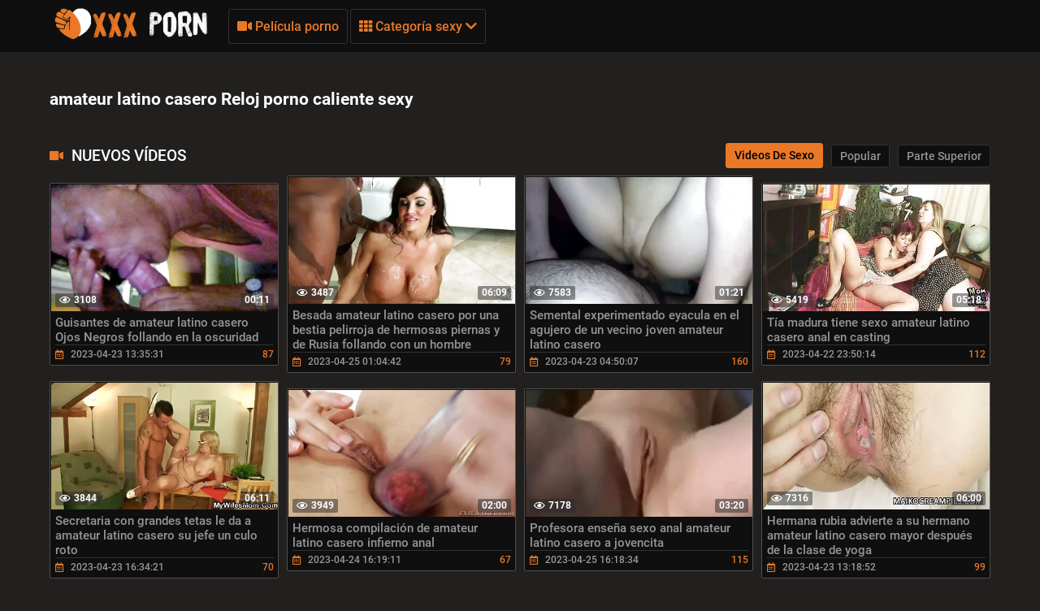

--- FILE ---
content_type: text/html; charset=UTF-8
request_url: https://pornolatino.info/tag/309/
body_size: 11134
content:
<!DOCTYPE html>
<html lang="es"><head>
  <meta charset="UTF-8">
  <meta name="viewport" content="width=device-width, initial-scale=1">
    <link rel="icon" type="image/x-icon" href="/files/favicon.ico">
  <meta http-equiv="X-UA-Compatible" content="ie=edge">

    <title>  amateur latino casero Videos sexy . navegando películas porno calientes gratis en línea: Porno latino  ️️</title>
    <link href="/fonts/css.css" rel="stylesheet" type="text/css">
    <link href="/fonts/css2.css" rel="stylesheet" type="text/css">
  <meta name="description" content="amateur latino casero Videos XXX para adultos en línea. explora las mejores recopilaciones de películas para adultos de  amateur latino casero en increíble completamente gratis y sin anuncios! ">

    
            <style>@media screen and (min-width:330px) and (max-width:440px){.video-block{width:50% !important;}}
      @font-face {
	font-family: "iconfonts";
	src: url("/fonts/iconfonts.eot");
	src: url("/fonts/iconfonts.eot?#iefix") format("eot"),
		url("/fonts/iconfonts.woff2") format("woff2"),
		url("/fonts/iconfonts.woff") format("woff"),
		url("/fonts/iconfonts.ttf") format("truetype"),
		url("/fonts/iconfonts.svg#iconfonts") format("svg");
	font-weight: normal;
	font-style: normal;
	font-display: swap;
}

.f {
	display: inline-block;
	font-family: "iconfonts";
	font-style: normal;
	font-weight: normal;
	vertical-align: bottom;
	-webkit-font-smoothing: antialiased;
	-moz-osx-font-smoothing: grayscale;
}

.f-bug:before {
	content: "\EA01";
}

.f-calendar:before {
	content: "\EA02";
}

.f-chevron-down:before {
	content: "\EA03";
}

.f-clock:before {
	content: "\EA04";
}

.f-close:before {
	content: "\EA05";
}

.f-comments:before {
	content: "\EA06";
}

.f-copyright:before {
	content: "\EA07";
}

.f-down:before {
	content: "\EA08";
}

.f-drop-down-arrow:before {
	content: "\EA09";
}

.f-eye:before {
	content: "\EA0A";
}

.f-folder:before {
	content: "\EA0B";
}

.f-hashtag:before {
	content: "\EA0C";
}

.f-home:before {
	content: "\EA0D";
}

.f-open-menu:before {
	content: "\EA0E";
}

.f-photo-video:before {
	content: "\EA0F";
}

.f-question-circle:before {
	content: "\EA10";
}

.f-search:before {
	content: "\EA11";
}

.f-share:before {
	content: "\EA12";
}

.f-slack-hash:before {
	content: "\EA13";
}

.f-th:before {
	content: "\EA14";
}

.f-thumbs-down:before {
	content: "\EA15";
}

.f-thumbs-up:before {
	content: "\EA16";
}

.f-up-arrow:before {
	content: "\EA17";
}

.f-up:before {
	content: "\EA18";
}

.f-video:before {
	content: "\EA19";
}
@charset "UTF-8";.fs-2{font-size:1.2rem!important}.top-1{top:.2rem!important}a,article,b,body,center,code,div,fieldset,footer,form,h1,h2,header,html,i,iframe,img,ins,label,li,menu,nav,object,p,q,s,section,span,strong,sub,u,ul,var,video{margin:0;padding:0;border:0;font-size:100%;font:inherit;vertical-align:baseline}article,footer,header,menu,nav,section{display:block}input::-webkit-input-placeholder,textarea::-webkit-input-placeholder{color:#65686d}input:-moz-placeholder,input::-moz-placeholder,textarea:-moz-placeholder,textarea::-moz-placeholder{opacity:1;color:#65686d}input:-ms-input-placeholder,textarea:-ms-input-placeholder{color:#65686d}input:focus::-webkit-input-placeholder,textarea:focus::-webkit-input-placeholder{color:transparent}input:focus:-moz-placeholder,input:focus::-moz-placeholder,textarea:focus:-moz-placeholder,textarea:focus::-moz-placeholder{color:transparent}input:focus:-ms-input-placeholder,textarea:focus:-ms-input-placeholder{color:transparent}input.placeholder,textarea.placeholder{color:#65686d!important}body,html{height:100%}body{line-height:1;min-width:320px;overflow-x:hidden;margin:0;display:flex;flex-direction:column}ul{list-style:none}q{quotes:none}q:after,q:before{content:"";content:none}a{text-decoration:none}*{box-sizing:border-box}#sort-videos:focus #sort-videos .drop strong:before,.sorting strong:before{display:block;content:"";position:absolute;top:0;left:0;width:100%;height:100%;opacity:0;background-color:rgba(0,0,0,.5);transition:all .4s;transform:scaleX(.5);background:#e98400;z-index:-1}.drop_sort{width:100%;font:500 14px/19px Roboto,Arial,sans-serif;background:#0f0f0f;text-align:center;display:block;padding:10px 0;color:#949494;border:1px solid #323130;border-radius:3px}.drop_sort.active,.drop_sort:hover{background-color:#fff;border:1px solid #fff;color:#000}.sorting strong{text-align:left}.sort__item{font-size:16px;padding:8px 10px;display:block;background-color:#888;color:#fff;cursor:pointer;transition:color .3s,background-color .3s}.sorting-mobile.active{background:#ea7826}#drop_sort.active{display:block}.sorting strong{color:#fff;font-weight:400;font-size:16px;line-height:20px;margin-top:0}.sorting>span,.sorting strong{display:block;position:relative}.sorting>span{width:100%;padding:0 10px;z-index:1;border-radius:3px 3px 0 0;overflow:hidden;transition:color .3s}.sorting{float:right;font-size:16px;line-height:21px;cursor:pointer;color:#fff;transition:background .2s linear,color .2s linear;position:relative;border-radius:3px;min-width:130px;display:flex;align-items:center;text-transform:capitalize}#sort-videos,.sorting-mobile{width:100%;margin-top:4px}.sorting-mobile{font-size:16px;display:block;border-radius:.25rem;background-color:#444;color:#fff}.sorting-mobile>span{min-width:130px;padding:10px 20px 10px 10px}.sorting-mobile>span:before{border-radius:5px}.sorting-mobile:hover i{color:#fff;transform:rotate(180deg)}.sorting-mobile:hover>span,.sorting-mobile strong:hover{color:#fff}.sorting-mobile .drop{background-color:#888;color:#383838;border-radius:0 0 .25rem .25rem}.sorting-mobile strong{color:#383838}.sorting-mobile i{display:flex;justify-content:center;align-items:center;right:9px;top:12px;will-change:transform,color;font-weight:800;margin-top:0;color:#ea7826;position:absolute}.sorting .drop{display:none;position:absolute;top:97%;left:0;right:0;background:#2f2f2f;border-radius:0 0 3px 3px;z-index:2}body{font:400 14px/18px Roboto,Arial,sans-serif;background-color:#21201f}.thumb-holder{width:25%}.thumb-holder .thumb{display:block}.thumb-holder .thumb .img-holder{position:relative;overflow:hidden;height:0;padding-bottom:56.429%;border-radius:.25rem .25rem 0 0}.thumb-holder .thumb .img-holder .img{display:block;width:100%;height:auto;position:absolute;top:0;left:0}.thumb-holder .thumb .img-holder .img .duration{position:absolute;top:5px;background:rgba(233,132,1,.5);color:#fff;padding:2px 5px;left:5px;transition:right .2s linear;border-radius:3px}.thumb-holder .thumb .img-holder .img .duration.rating{left:inherit;right:5px}.thumb-holder .thumb.title{background:#888;color:#fff;font-size:14px;border-radius:0 0 .25rem .25rem}.main-nav .menu-open{display:none}.container{max-width:1178px;width:100%;padding:0 10px;margin:0 auto;position:relative;flex:1 0 auto}.header{background-color:#0f0f0f;padding:10px 0;box-sizing:border-box;flex:0 0 auto}.header-holder,.header-holder .tools-holder{display:flex;flex-wrap:wrap;justify-content:space-between;align-items:center}.logo-holder{position:relative}.tools-holder .main-nav{margin:0 0 0 20px}.tools-holder .main-nav .item{position:relative;margin-right:3px}.main-nav .nav .link,.main-nav .nav .link-categories,.main-nav .nav .link-videos{font:500 16px/21px Roboto,Arial,sans-serif;color:#ea7826;padding:10px;background-color:transparent;vertical-align:middle;border:1px solid #323130;border-radius:3px;display:inline-block}.main-nav .nav .link-videos{width:100%}.main-nav .nav .link-categories{display:block;width:100%;text-align:center;margin:5px 0 0}.main-nav .nav .link i{font-size:16px;display:inline-block;margin:0}.main-nav .nav .link-categories:hover,.tools-holder .main-nav .item:hover .link,.tools-holder .main-nav .item:hover .link-categories,.tools-holder .main-nav .item:hover .link-videos{padding:10px;background-color:#ea7826;color:#000;border-radius:3px;border:1px solid #ea7826}.main-nav .nav .link-categories:hover{border:1px solid #fff;background-color:#fff}.tools-holder .main-nav .item:hover i{transform:rotate(180deg)}.top-menu{display:flex;flex-wrap:wrap;justify-content:space-between;align-items:center}.top-menu.item{width:100%}.top-menu .tools-dropable{position:absolute;padding-top:10px;left:0;z-index:100;display:none;width:820px}.main-nav .nav .item:hover .tools-dropable{display:block}.top-menu .bg-dropable{background:rgba(0,0,0,.9);border:1px solid #262625;padding:20px 15px 20px 30px;position:relative}.top-menu .bg-dropable .text-dropable{display:flex;flex-wrap:wrap;justify-content:space-between;align-items:center;border-top:1px solid #1f1e1d;padding:10px 0 0}.bg-dropable .text-dropable .column{width:100%;display:flex;flex-wrap:wrap;justify-content:center;align-items:center}.item_drop{width:25%}.item_drop .link_drop{padding:5px 0 5px 10px;width:calc(100% - 15px);font:400 16px/21px Roboto,Arial,sans-serif;color:#949494;display:inline-block;border-radius:3px}.item_drop .link_drop:hover{background-color:#ea7826;color:#000}.search-favorites{font-size:0;line-height:0}.header-holder .search-block{text-align:left;display:inline-block;vertical-align:middle}.search-bar .input-text{width:500px;height:32px;font:500 12px/17px Roboto,Arial,sans-serif;border:1px solid #1f1e1d;border-right-width:0;background:#1f1e1d;padding:5px 10px;border-radius:3px 0 0 3px;color:#fff;float:left}.search-bar .search-btn{width:32px;height:32px;border-radius:0 3px 3px 0;border:none;background-color:#1f1e1d;cursor:pointer}.search-bar .search-btn i{font-size:18px;color:#ea7826;display:inline-block;transition:transform .3s}.search-bar .search-btn:hover i{transform:rotate(90deg)}.title-text .title-holder{font:700 21px/25px Roboto,Arial,sans-serif;color:#fff;margin:14px 0}.title-text .title-holder{margin:6px 0}.title-text .text-holder .text{font:400 15px/20px Roboto,Arial,sans-serif;color:#959595;padding:0 0 5px}.title-text .text-holder .link{font:400 15px/20px Roboto,Arial,sans-serif;color:#959595}.title-text .text-holder .link:hover{color:#fff;border-bottom:1px solid #fff}.title-block-sorting{padding:7px 0 9px;display:flex;align-items:center;justify-content:space-between}.title-block-sorting .title-block{font:500 19px/25px Roboto,Arial,sans-serif;color:#fff;display:flex;align-items:center;text-transform:uppercase}.title-block-sorting .title-block i{color:#ea7826;margin:0 10px 0 0;font-size:15px}.title-block-sorting .sorting{display:flex;align-items:center;justify-content:space-between}.title-block-sorting .sorting .item{margin:0 0 0 10px}.sorting .item .link{padding:5px 10px;font:500 14px/19px Roboto,Arial,sans-serif;color:#949494;background:#0f0f0f;border:1px solid #323130;border-radius:3px}.sorting .item .link.active,.sorting .item .link:hover{background-color:#ea7826;border:1px solid #ea7826;color:#000}.content-holder{font-size:0;line-height:0;margin:-5px}.video-block{width:25px;padding:5px;display:inline-block;width:25%;vertical-align:middle}.video-block .link{background:#0f0f0f;padding:1px 0 0 1px;border:1px solid #514e4c;border-radius:2px;display:block;overflow:hidden}.video-block .link .img-holder{position:relative;padding-bottom:56%}.video-block .link .img-holder img{position:absolute;top:0;left:0;right:0;border:0;display:block;width:100%;height: 100%}.video-block .img-holder .label{padding:3px 5px;background:#ea7826;font:700 10px/10px Roboto,Arial,sans-serif;font-style:italic;color:#fff;position:absolute;text-transform:uppercase;top:5px;right:5px;border-radius:2px}.video-block .img-holder .duration{right:5px}.video-block .img-holder .duration,.video-block .img-holder .views{padding:0 5px;background-color:rgba(43,43,43,.5);border-radius:2px;font:700 12px/17px Roboto,Arial,sans-serif;color:#fff;position:absolute;bottom:5px}.video-block .img-holder .views{left:5px}.video-block .img-holder .views i{vertical-align:middle;font-size:12px;line-height:17px;margin:0 4px 0 0}.video-block .title-holder{padding:5px}.video-block .title-holder .title{overflow:hidden;font:500 15px/18px Roboto,Arial,sans-serif;color:#959595;border-bottom:1px solid #323130}.video-block .link:hover .title{color:#fff}.video-block .title-holder .statistic{display:flex;flex-wrap:wrap;justify-content:space-between;align-items:center;color:#9b9b9b;font:500 12px/16px Roboto,Arial,sans-serif;padding:3px 0 0}.video-block .title-holder .statistic .data i{color:#ea7826;margin:0 5px 0 0}.video-block .title-holder .statistic .percent{color:#ea7826}.statistic .percent i{margin:0 0 0 5px}.pagination-bottom{padding:16px 0 6px;text-align:center}.pagination-list{font-size:0;line-height:0}.pagination-list .item{display:inline-block;vertical-align:middle;margin:0 5px}.pagination-list .active .link,.pagination-list .link:hover{background:#ea7826;color:#000}.pagination-list .link{background:#000;height:40px;padding:0 15px;color:#949494;border-radius:3px;border:1px solid #323130;display:inline-block;text-align:center;font:500 18px/40px Roboto,Arial,sans-serif}.pagination-list .btn-prev .link{padding:0 15px 0 10px}.pagination-list .btn-next .link{padding:0 10px 0 15px}.pagination-list .btn-prev i{transform:rotate(90deg);font-size:10px;vertical-align:middle;display:inline-block;margin:0 5px 3px 0}.pagination-list .btn-next i{transform:rotate(270deg);font-size:10px;vertical-align:middle;display:inline-block;margin:0 0 3px 5px}.title-text.bottom .title-holder{color:#fff;margin:10px 0;font:700 18px/23px Roboto,Arial,sans-serif}.title-text.bottom .text-holder .text{height:auto}.logo-bottom{padding:35px 0;display:block;text-align:center;border-top:1px solid #323130}.logo-bottom .logo{position:relative;display:inline-block}.footer{background:#0f0f0f;padding:25px 15px;flex:0 0 auto}.footer-holder{text-align:center;font:400 12px/17px Roboto,Arial,sans-serif;color:#595a5c}.footer-holder .footer-text .link{font:400 12px/17px Roboto,Arial,sans-serif;color:#ea7826}.footer-holder .footer-text .link:hover{border-bottom:1px solid #ea7826}.footer-holder .bottom-menu{font-size:0;line-height:0}.footer-holder .bottom-menu .item{display:inline-block;vertical-align:middle;font:400 12px/17px Roboto,Arial,sans-serif;color:#969696;margin:5px 0 0 5px;border-right:1px solid #969696}.footer-holder .bottom-menu .item:last-of-type{border-right:none}.footer-holder .bottom-menu .item:first-of-type{margin:5px 5px 0 0;border-right:none}.footer-holder .bottom-menu .item .link{padding:0 5px 0 0;font:400 12px/17px Roboto,Arial,sans-serif;color:#969696}.footer-holder .bottom-menu .item .link:hover{color:#ea7826}.scrollup{padding:0 8px;position:fixed;bottom:50px;right:10px;display:none;font-size:15px;background:#1f1e1d;border-radius:3px;border:1px solid #514e4c}.scrollup.active{display:block}.scrollup i{line-height:32px}.scrollup i,.title-text .title-holder.video i{font-size:15px;color:#ea7826}.title-text.video{border:none;padding:0}.tags{position:relative;min-height:38px;padding:15px 15px 10px}.load-more-wrapper{margin:10px 0;display:flex;justify-content:center;align-items:center}.load-more-btn{font:500 16px/21px Roboto,Arial,sans-serif;padding:15px;background-color:#ea7826;color:#000;border-radius:3px;border:1px solid #ea7826}.tags .row{font-size:0;line-height:0}.row .tag{font:400 13px/18px Roboto,Arial,sans-serif;color:#fff;margin:0 5px 0 0;display:inline-block;vertical-align:middle}.tags .row .link{font:400 14px/18px Roboto,Arial,sans-serif;color:#949494;padding:5px;display:inline-block;vertical-align:middle;background:#000;border:1px solid #323130;border-radius:3px;margin:2px 10px 2px 0}.tags-cloud{margin-bottom:20px}.tags-cloud .row .link{font:400 14px/18px Roboto,Arial,sans-serif;color:#949494;padding:5px;display:inline-block;vertical-align:middle;background:#000;border:1px solid #323130;border-radius:3px;margin:2px 0;width:25%}.icon{margin-bottom:6px;margin-right:3px;color:#ea7826}.tags-cloud .row .link:hover{color:#000;background:#ea7826;border:1px solid #ea7826}.tags-cloud .row .link:last-of-type{margin:0}.tags .row .link:hover{color:#000;background:#ea7826;border:1px solid #ea7826}.tags .row .link:last-of-type{margin:0}.tags .icon{text-align:right}.tags .icon i{margin:0 0 0 5px;font-size:17px;background:#fff;overflow:hidden;cursor:pointer}.comments .title{font:500 20px/25px Roboto,Arial,sans-serif;color:#fff;padding:13px;border-bottom:1px solid #323130}.comments .title p{display:inline-block;vertical-align:middle}.comments .title i{color:#ea7826;font-size:14px;margin:0 5px 0 0;display:inline-block}.form input{margin:0 0 12px;display:block;padding:7px;border:0;font:700 12px/17px Roboto,Arial,sans-serif;color:#fff;width:296px;height:32px;border-radius:3px;background-color:#1f1e1d}.form .bottom .link{height:auto;cursor:pointer}.form textarea{background-color:#1f1e1d}.form textarea,.textarea{width:100%;border:none;resize:none;padding:7px;font:700 12px/17px Roboto,Arial,sans-serif;color:#fff;margin:0 0 13px;height:110px;border-radius:3px;overflow:hidden}.textarea,.textfield{background-color:#000}.textfield{width:100%;border:none;resize:none;padding:7px;font:700 12px/17px Roboto,Arial,sans-serif;color:#fff;margin:0 0 13px;height:40px;border-radius:3px;overflow:hidden}.form .row label{font:700 16px/23px Roboto,Arial,sans-serif;color:#fff;padding:10px 0;display:block}.form .row input,.form .row textarea{background:#000}.form .row textarea{margin:0}.form .row input{width:320px}.form .link{border-radius:2px;border:1px solid #323130;background-color:#000;font:500 16px/20px Roboto,Arial,sans-serif;color:#ea7826;padding:10px;display:inline-block}.form .link:hover{color:#000;background-color:#ea7826;border:1px solid #ea7826}.successmess{font:500 16px/20px Roboto,Arial,sans-serif;color:#fff;padding:10px 0 0}.successmess{margin-top:10px}.suparow{display:flex;flex-wrap:wrap;justify-content:flex-start;align-items:center}.title-holder .videos .text{display:inline-block;vertical-align:middle;font:500 14px/29px Roboto,Arial,sans-serif}.title-holder .videos i{font-size:16px;color:#ea7826;display:inline-block;vertical-align:middle;margin:0 0 0 5px}.no-thumb{font:500 18px/18px Roboto,Arial,sans-serif;color:#ea7826;right:0;left:0;top:50%;margin-top:-50px;display:block;text-align:center;position:absolute}.success{font:400 15px/20px Roboto,Arial,sans-serif;color:#ea7826}@media screen and (max-width:1050px){.tools-holder .main-nav .item{position:static}.top-menu .tools-dropable{width:100%}.top-menu .bg-dropable:before{left:260px}}@media screen and (max-width:992px){.search-bar .input-text{width:340px}.tools-holder .main-nav .item:hover .link{color:#ea7826;background-color:transparent;border:1px solid #323130}.tools-holder .main-nav .item:hover i{transform:none}.main-nav .nav .item:hover .tools-dropable{display:none}.header.open-categories .tools-holder .main-nav .item .link{padding:10px;background-color:#ea7826;color:#000;border-radius:3px;border:1px solid #ea7826}.header.open-categories .tools-holder .main-nav .item .tools-dropable{display:block}.header.open-categories .tools-holder .main-nav .item i{transform:rotate(180deg)}}@media screen and (max-width:910px){.title-block-sorting{display:block}.title-block-sorting .title-block{margin:0 0 10px}}@media screen and (max-width:826px){.header{margin:0}.main-nav .nav .link{margin-top:3px}.tags-cloud .row .link{font:400 14px/18px Roboto,Arial,sans-serif;color:#949494;padding:5px;display:inline-block;vertical-align:middle;background:#000;border:1px solid #323130;border-radius:3px;margin:2px 0;width:32.5%}.main-nav .menu-open{cursor:pointer;display:inline-block;text-align:right}.main-nav .menu-open .button-open-menu+span{display:inline-block;vertical-align:middle;padding:0 0 0 5px}.main-nav .button-open-menu{display:inline-block;vertical-align:middle;position:relative;width:32px;height:18px}.main-nav .button-open-menu span,.main-nav .button-open-menu span:after,.main-nav .button-open-menu span:before{height:2px;background-color:#ea7826;position:absolute;left:5px;right:5px;top:50%;margin-top:-1px;transition:all .2s;-webkit-backface-visibility:hidden;backface-visibility:hidden}.main-nav .button-open-menu span:after,.main-nav .button-open-menu span:before{content:"";left:0;right:0;top:-6px}.main-nav .button-open-menu span:after{top:8px}.header.open-menu .button-open-menu span{background-color:transparent}.header.open-menu .button-open-menu span:before{transform:rotate(45deg) translate(5px,5px);background-color:#fff}.header.open-menu .button-open-menu span:after{transform:rotate(-45deg) translate(5px,-5px);background-color:#fff}.main-nav .drop{display:none}.header.open-menu .drop{display:block;left:0;position:absolute;text-align:center;top:44px;width:100%;z-index:5;background:#0f0f0f;padding:0 0 10px}.top-menu .tools-dropable{position:static;padding:0;width:100%}.tools-holder .main-nav .item{margin:0 10px;width:100%}.main-nav .item .link,.main-nav .item:hover .link{width:100%}.search-favorites{position:static;z-index:33}.search-nav .search-open{cursor:pointer;text-align:right;margin:0}.search-nav .search-open,.search-nav .search-open .button-open-search+span{display:inline-block;vertical-align:middle}.search-nav .button-open-search{top:-2px;text-align:center;width:32px;border-radius:3px;border:1px solid #323130;color:#ea7826}.search-nav .button-open-search span{line-height:32px;font-size:15px}.header.open-search .button-open-search{color:#323130;background-color:#ea7826;border:1px solid #ea7826}.search-nav .button-open-search span{display:block}.search-nav.open .button-open-search span{background-color:transparent}.search-nav .drop-1{display:none}.header.open-search .drop-1{display:block;left:0;position:absolute;top:44px;width:100%;z-index:2;background:#0f0f0f;padding:0 10px 10px}.logo-holder{position:absolute;display:inline-block;right:0;left:0;top:0;text-align:center}.logo-holder .logo{position:relative}.tools-holder .main-nav{margin:0}.header.open-search .search-bar .search-btn{position:absolute;right:10px}.search-bar .input-text{width:100%}.video-block{width:33.33%}.title-text.top .text-holder{display:none}.video-block .link:hover .title{color:#959595}.comments .title{padding:4px}.tags .icon{bottom:21px}.top-menu .bg-dropable{padding:20px 15px}.top-menu .bg-dropable:before{display:none}.item_drop .link_drop{padding:5px 0;white-space:nowrap;overflow:hidden;text-overflow:ellipsis}}@media screen and (max-width:640px){.top-menu .tools-dropable{padding:0}.tags-cloud .row .link{font:400 14px/18px Roboto,Arial,sans-serif;color:#949494;padding:5px;display:inline-block;vertical-align:middle;background:#000;border:1px solid #323130;border-radius:3px;margin:2px 0;width:49%}.item_drop{width:100%}.top-menu .bg-dropable .text-dropable{border:none;padding:0;display:block}.bg-dropable .text-dropable .column{width:100%;text-align:center}.top-menu .bg-dropable{padding:20px 5px}.video-block{width:50%}.pagination-list .active,.pagination-list .btn-next,.pagination-list .btn-prev{display:inline-block}.tags .row .link{margin:0 10px 5px 0;padding:3px}.tags .row .link:hover{padding:3px}.tags .icon{position:static}}@media screen and (max-width:550px){.tags-cloud .row .link{font:400 14px/18px Roboto,Arial,sans-serif;color:#949494;padding:5px;display:inline-block;vertical-align:middle;background:#000;border:1px solid #323130;border-radius:3px;margin:2px 0;width:100%}.sorting .item .link{padding:5px}.footer{padding:10px}.footer-holder .bottom-menu .item{display:block;text-align:center;border-right:none}}@media screen and (max-width:480px){.pagination-list .link{font:500 14px/35px Roboto,Arial,sans-serif;height:35px}}@media screen and (max-width:440px){.video-block{width:100%}.title-block-sorting .sorting .item{margin:0 0 10px}.title-block-sorting .sorting{flex-wrap:wrap;justify-content:space-around}.sorting .item{width:99%;margin:1px;display:flex}.sorting .item .link{width:100%}}@media screen and (max-width:380px){.pagination-list .item{margin:0 2px}.pagination-list .btn-prev .link{padding:0 10px 0 5px}.pagination-list .link{padding:0 10px}}h2.title{color:#fff;margin:10px 0;font:700 18px/23px Roboto,Arial,sans-serif}.thumb-holder{width:20%;display:inline-block;vertical-align:top;padding:5px 0 0 5px;font-size:14px}.fs-2{font-size:15px!important;color:#959595}.thumb .img-holder{position:relative;overflow:hidden;height:0;padding-bottom:56.429%;border-radius:.25rem .25rem 0 0}.thumb i{margin-right:5px}.thumb .img-holder .duration{position:absolute;top:5px;background:rgba(233,132,1,.5);color:#fff;padding:2px 5px;left:5px;transition:right .2s linear;border-radius:3px}.thumb .img-holder .duration.rating{left:inherit;right:5px}.thumb-holder:hover .thumb.title{background:#ea7826}.logo img{height:40px}.d-none{display:none}@keyframes preloadAnimation{0%{transform:translateX(0)}90%{transform:translateX(100%)}to{transform:translateY(-2px)}}.active-video .preloadLine{-webkit-animation:preloadAnimation .5s linear;animation:preloadAnimation .5s linear;-webkit-animation-iteration-count:1;animation-iteration-count:1;opacity:1;width:100%}.preview-wrap:hover .preloadLine{-webkit-animation:preloadAnimation .8s linear;animation:preloadAnimation .8s linear;-webkit-animation-iteration-count:1;animation-iteration-count:1;opacity:1;width:100%}.preview-wrap .img{overflow:hidden}.preview-wrap video{width:100%}.preloadLine{opacity:0;width:0;background:#ea7826;left:-101%;position:absolute;bottom:0;height:2px;width:100%;z-index:2}.davdav-text{font:400 15px/20px Roboto,Arial,sans-serif;color:#959595;padding:0 0 5px}.fs-2 {font-size: 15px !important;color: #959595;}h2{color: #fff;margin: 10px 0;font: 700 18px/23px "Roboto", Arial, sans-serif;}
    
      .logo-dummy {
        display: flex;
        justify-content: center;
      }

      .logo-dummy .logo {
        color: #eee;
        font-size: 30px;
        line-height: 1;
        text-transform: uppercase;
        display: flex;
        align-items: center;
      }

      .logo-dummy .logo span {
        background-color: #37bf91;
        color: #fff;
        margin-left: 5px;
        padding: 5px 8px;
        border-radius: 5px;
      }


      .davdav-class .davdav-stop-blur,
      .davdav-class .davdav-stop-black {
        top: 0;
        right: 0;
        left: 0;
        z-index: 110;
        height: 100%;
        position: absolute;
        display: block;
      }

      .davdav-class .davdav-stop-blur {
        backdrop-filter: blur(8px);
        -webkit-backdrop-filter: blur(8px);
      }

      .davdav-class .davdav-stop-black {
        background-color: #21201f;
      }

      .davdav-class {
        position: fixed;
        width: 100%;
      }

      .davdav-class .davdav-stop {
        position: relative;
        background: #000;
        padding: 20px 30px;
        border: 1px solid #f66900;
        text-align: center;
        display: block;
        max-width: 600px;
        align-items: center;
      }

      .davdav-class .davdav-close {
        display: block;
      }

      .davdav-close {
        position: absolute;
        display: none;
        top: 1px;
        right: 6px;
        font-size: 26px;
        font-weight: 700;
        color: #f66900;
        padding: 5px;
        cursor: pointer;
      }

      .davdav-class .davdav-stop {
        position: absolute;
        z-index: 120;
        top: 50%;
        left: 50%;
        transform: translate(-50%, -50%);
      }

      .davdav-stop .davdav-h1,
      .davdav-stop .davdav-h2 {
        font-size: 18px;
        font-weight: 600;
        margin: 8px 0;
        color: #fff;
        font-family: 'Courier New';
      }

      .davdav-stop .davdav-h2 {
        color: red;
      }
    </style>
   <base target="_blank">

</head>

<body class=" no-touch">

  <div class="header" id="header">
    <div class="container">
      <div class="header-holder">
        <div class="tools-holder">
          <div class="logo-holder">
            <a href="/" class="logo" title="Porno latino ">
              <img src="/files/logo.png" width="200" height="40" alt="Porno latino ">
            </a>
          </div>
          <div class="main-nav">
            <div class="menu-open" id="btn-toggle">
              <div id="menu-btn" class="button-open-menu js-open-menu">
                <span><i class="f f-open-menu"></i></span>
              </div>
            </div>
            <div class="nav drop">
              <ul class="top-menu">
                <li class="item">
                  <a href="/newporn.html" id="menu" class="link-videos">
                    <span class="f f-video" id="video_icon"></span>
                    Película porno 
                  </a>
                </li>
                <li class="item">
                  <div id="menu-categories" class="link js-open-categories">
  <span class="f f-th"></span>
  Categoría sexy 
  <i style="" class="f f-chevron-down"></i>
</div>
<div class="tools-dropable">
  <div class="bg-dropable">
    <div class="text-dropable">
      <ul class="column">
                 <li class="item_drop">
            <a href="/category/anal+with+young/" class="link_drop">Anal con joven</a>
			    </li><li class="item_drop">
            <a href="/category/anal+with+beautiful/" class="link_drop">Anal con hermosa</a>
			    </li><li class="item_drop">
            <a href="/category/russian+anal/" class="link_drop">Anal ruso</a>
			    </li><li class="item_drop">
            <a href="/category/hard+anal/" class="link_drop">Anal duro</a>
			    </li><li class="item_drop">
            <a href="/category/group+anal/" class="link_drop">Grupo anal</a>
			    </li><li class="item_drop">
            <a href="/category/beautiful+ass/" class="link_drop">Hermoso culo</a>
			    </li><li class="item_drop">
            <a href="/category/double+penetration/" class="link_drop">Doble penetración</a>
			    </li><li class="item_drop">
            <a href="/category/anal+casting/" class="link_drop">Casting anal</a>
			    </li><li class="item_drop">
            <a href="/category/anal+cancer/" class="link_drop">Cáncer anal</a>
			    </li><li class="item_drop">
            <a href="/category/anal+in+stockings/" class="link_drop">Anal en medias</a>
			    </li><li class="item_drop">
            <a href="/category/stretched+ass/" class="link_drop">Culo estirado</a>
			    </li><li class="item_drop">
            <a href="/category/one+for+all/" class="link_drop">Uno para todos</a>
			    </li><li class="item_drop">
            <a href="/category/blonde/" class="link_drop">Rubia</a>
			    </li><li class="item_drop">
            <a href="/category/anal+with+blacks/" class="link_drop">Anal con negros</a>
			    </li><li class="item_drop">
            <a href="/category/big+anal/" class="link_drop">Gran anal</a>
			    </li><li class="item_drop">
            <a href="/category/anal+pain/" class="link_drop">Dolor anal</a>
			    </li><li class="item_drop">
            <a href="/category/homemade+anal/" class="link_drop">Casero anal</a>
			    </li><li class="item_drop">
            <a href="/category/double+anal/" class="link_drop">Doble anal</a>
			    </li><li class="item_drop">
            <a href="/category/anal+holes/" class="link_drop">Agujeros anales</a>
			    </li><li class="item_drop">
            <a href="/category/anal+with+mature/" class="link_drop">Anal con madura</a>
			    </li><li class="item_drop">
            <a href="/category/cum+in+the+ass/" class="link_drop">Corrida en el culo</a>
			    </li><li class="item_drop">
            <a href="/category/first+anal/" class="link_drop">Primer anal</a>
			    </li><li class="item_drop">
            <a href="/category/anal+with+cancer/" class="link_drop">Anal con cáncer</a>
			    </li><li class="item_drop">
            <a href="/category/skinny/" class="link_drop">Flaco</a>
			    </li><li class="item_drop">
            <a href="/category/hd+porn/" class="link_drop">Porno hd</a>
			    </li><li class="item_drop">
            <a href="/category/shaved+pussy/" class="link_drop">Coño afeitado</a>
			    </li><li class="item_drop">
            <a href="/category/blondes/" class="link_drop">Rubias</a>
			    </li><li class="item_drop">
            <a href="/category/pissing/" class="link_drop">Meando</a>
			    </li><li class="item_drop">
            <a href="/category/big+black+cock/" class="link_drop">Gran polla negra</a>
			    </li><li class="item_drop">
            <a href="/category/anal+with+sister/" class="link_drop">Anal con la hermana</a>
			    </li><li class="item_drop">
            <a href="/category/porn+with+brunettes/" class="link_drop">Porno con morenas</a>
			    </li><li class="item_drop">
            <a href="/category/porn+18+years/" class="link_drop">Porno de 18 años</a>
			    </li><li class="item_drop">
            <a href="/category/cum+in+mouth/" class="link_drop">Semen en la boca</a>
			    </li><li class="item_drop">
            <a href="/category/porn+18+years+old/" class="link_drop">Porno 18 años</a>
			    </li><li class="item_drop">
            <a href="/category/deep+blowjob/" class="link_drop">Mamada profunda</a>
			    </li><li class="item_drop">
            <a href="/category/small+tits/" class="link_drop">Tetas pequeñas</a>
			    </li><li class="item_drop">
            <a href="/category/porn+with+toys/" class="link_drop">Porno con juguetes</a>
			    </li><li class="item_drop">
            <a href="/category/asian/" class="link_drop">Asiático</a>
			    </li><li class="item_drop">
            <a href="/category/big+dick/" class="link_drop">Gran polla</a>
			    </li><li class="item_drop">
            <a href="/category/elastic+tits/" class="link_drop">Tetas elásticas</a>
			    </li>
                
               
              </ul>
              <a href="/categories.html" class="link-categories">Todo el departamento </a>
          </div>
  </div>
</div>
                </li>
              </ul>
            </div>
          </div>
        </div>

      </div>
    </div>
  </div>
  <center class="container" style="margin-top: 20px; margin-bottom: 20px">
          
      </center>
<div class="container">
	<div class="title-text top">
      <div class="title-holder">
              <h1>        amateur latino casero Reloj porno caliente sexy     </h1>          </div>
                  <div class="text-holder">
          <p class="text">
            </p><div class="text-holder"><p class="text"></p></div><br>
          <p></p>
        </div>
            </div>

  <div id="list_videos_most_recent_videos">
                  <div class="title-block-sorting">
          <div class="title-block">
            <i class="f f-video"></i>
            <div>
                              Nuevos vídeos 
                          </div>
          </div>
          <div class="sorting-holder">
            <ul class="sorting">
                                                              <li class="item">
                    <div class="link active">Videos de sexo </div>
                  </li>
                                                                                    <li class="item">
                      <a href="/popular.html" class="link">
                        Popular 
                      </a>
                    </li>
                                                                                                      <li class="item">
                      <a href="/top.html" class="link">
                        Parte Superior 
                      </a>
                    </li>
                                                            </ul>
          </div>
        </div>
              
    <div class="content-holder" id="list_videos_most_recent_videos_items">
<div class="item video-block ">
            <div>
            
              <a href="https://pornolatino.info/link.php" class="link preview-wrap">
              <div class="img-holder">
                <div class="main-img-holder">
                  <div class="preloadLine"></div>
                  <img  class="thumb lazyloading" src="https://pornolatino.info/media/thumbs/1/v04771.webp?1682256931" data-src=https://pornolatino.info/media/thumbs/1/v04771.webp?1682256931" alt="Guisantes de amateur latino casero Ojos Negros follando en la oscuridad" data-cnt="10">
                </div>
                                <span class="duration">00:11</span>
                  <div>
                    <span class="views"><i class="f f-eye"></i>3108</span>
                  </div>
                </div>
                <div class="title-holder">
                  <div class="title">
                                  Guisantes de amateur latino casero Ojos Negros follando en la oscuridad
                                      </div>
                  <div class="statistic">
                    <div class="data">
                      <i class="f f-calendar"></i><span>
                                                2023-04-23 13:35:31
                      </span>
                    </div>
                    <div class="percent">
                                                                  <span>87</span>
                    </div>
                  </div>
                </div>
              </a>
            </div>
          </div>
					<div class="item video-block ">
            <div>
            
              <a href="https://pornolatino.info/link.php" class="link preview-wrap">
              <div class="img-holder">
                <div class="main-img-holder">
                  <div class="preloadLine"></div>
                  <img  class="thumb lazyloading" src="https://pornolatino.info/media/thumbs/4/v04334.webp?1682384682" data-src=https://pornolatino.info/media/thumbs/4/v04334.webp?1682384682" alt="Besada amateur latino casero por una bestia pelirroja de hermosas piernas y de Rusia follando con un hombre" data-cnt="10">
                </div>
                                <span class="duration">06:09</span>
                  <div>
                    <span class="views"><i class="f f-eye"></i>3487</span>
                  </div>
                </div>
                <div class="title-holder">
                  <div class="title">
                                  Besada amateur latino casero por una bestia pelirroja de hermosas piernas y de Rusia follando con un hombre
                                      </div>
                  <div class="statistic">
                    <div class="data">
                      <i class="f f-calendar"></i><span>
                                                2023-04-25 01:04:42
                      </span>
                    </div>
                    <div class="percent">
                                                                  <span>79</span>
                    </div>
                  </div>
                </div>
              </a>
            </div>
          </div>
					<div class="item video-block ">
            <div>
            
              <a href="/video/3098/semental-experimentado-eyacula-en-el-agujero-de-un-vecino-joven-amateur-latino-casero/" class="link preview-wrap">
              <div class="img-holder">
                <div class="main-img-holder">
                  <div class="preloadLine"></div>
                  <img  class="thumb lazyloading" src="https://pornolatino.info/media/thumbs/8/v03098.webp?1682225407" data-src=https://pornolatino.info/media/thumbs/8/v03098.webp?1682225407" alt="Semental experimentado eyacula en el agujero de un vecino joven amateur latino casero" data-cnt="10">
                </div>
                                <span class="duration">01:21</span>
                  <div>
                    <span class="views"><i class="f f-eye"></i>7583</span>
                  </div>
                </div>
                <div class="title-holder">
                  <div class="title">
                                  Semental experimentado eyacula en el agujero de un vecino joven amateur latino casero
                                      </div>
                  <div class="statistic">
                    <div class="data">
                      <i class="f f-calendar"></i><span>
                                                2023-04-23 04:50:07
                      </span>
                    </div>
                    <div class="percent">
                                                                  <span>160</span>
                    </div>
                  </div>
                </div>
              </a>
            </div>
          </div>
					<div class="item video-block ">
            <div>
            
              <a href="https://pornolatino.info/link.php" class="link preview-wrap">
              <div class="img-holder">
                <div class="main-img-holder">
                  <div class="preloadLine"></div>
                  <img  class="thumb lazyloading" src="https://pornolatino.info/media/thumbs/3/v00813.webp?1682207414" data-src=https://pornolatino.info/media/thumbs/3/v00813.webp?1682207414" alt="Tía madura tiene sexo amateur latino casero anal en casting" data-cnt="10">
                </div>
                                <span class="duration">05:18</span>
                  <div>
                    <span class="views"><i class="f f-eye"></i>5419</span>
                  </div>
                </div>
                <div class="title-holder">
                  <div class="title">
                                  Tía madura tiene sexo amateur latino casero anal en casting
                                      </div>
                  <div class="statistic">
                    <div class="data">
                      <i class="f f-calendar"></i><span>
                                                2023-04-22 23:50:14
                      </span>
                    </div>
                    <div class="percent">
                                                                  <span>112</span>
                    </div>
                  </div>
                </div>
              </a>
            </div>
          </div>
					<div class="item video-block ">
            <div>
            
              <a href="https://pornolatino.info/link.php" class="link preview-wrap">
              <div class="img-holder">
                <div class="main-img-holder">
                  <div class="preloadLine"></div>
                  <img  class="thumb lazyloading" src="https://pornolatino.info/media/thumbs/9/v01029.webp?1682267661" data-src=https://pornolatino.info/media/thumbs/9/v01029.webp?1682267661" alt="Secretaria con grandes tetas le da a amateur latino casero su jefe un culo roto" data-cnt="10">
                </div>
                                <span class="duration">06:11</span>
                  <div>
                    <span class="views"><i class="f f-eye"></i>3844</span>
                  </div>
                </div>
                <div class="title-holder">
                  <div class="title">
                                  Secretaria con grandes tetas le da a amateur latino casero su jefe un culo roto
                                      </div>
                  <div class="statistic">
                    <div class="data">
                      <i class="f f-calendar"></i><span>
                                                2023-04-23 16:34:21
                      </span>
                    </div>
                    <div class="percent">
                                                                  <span>70</span>
                    </div>
                  </div>
                </div>
              </a>
            </div>
          </div>
					<div class="item video-block ">
            <div>
            
              <a href="/video/1741/hermosa-compilaci%C3%B3n-de-amateur-latino-casero-infierno-anal/" class="link preview-wrap">
              <div class="img-holder">
                <div class="main-img-holder">
                  <div class="preloadLine"></div>
                  <img  class="thumb lazyloading" src="https://pornolatino.info/media/thumbs/1/v01741.webp?1682353151" data-src=https://pornolatino.info/media/thumbs/1/v01741.webp?1682353151" alt="Hermosa compilación de amateur latino casero infierno anal" data-cnt="10">
                </div>
                                <span class="duration">02:00</span>
                  <div>
                    <span class="views"><i class="f f-eye"></i>3949</span>
                  </div>
                </div>
                <div class="title-holder">
                  <div class="title">
                                  Hermosa compilación de amateur latino casero infierno anal
                                      </div>
                  <div class="statistic">
                    <div class="data">
                      <i class="f f-calendar"></i><span>
                                                2023-04-24 16:19:11
                      </span>
                    </div>
                    <div class="percent">
                                                                  <span>67</span>
                    </div>
                  </div>
                </div>
              </a>
            </div>
          </div>
					<div class="item video-block ">
            <div>
            
              <a href="https://pornolatino.info/link.php" class="link preview-wrap">
              <div class="img-holder">
                <div class="main-img-holder">
                  <div class="preloadLine"></div>
                  <img  class="thumb lazyloading" src="https://pornolatino.info/media/thumbs/4/v05004.webp?1682439514" data-src=https://pornolatino.info/media/thumbs/4/v05004.webp?1682439514" alt="Profesora enseña sexo anal amateur latino casero a jovencita" data-cnt="10">
                </div>
                                <span class="duration">03:20</span>
                  <div>
                    <span class="views"><i class="f f-eye"></i>7178</span>
                  </div>
                </div>
                <div class="title-holder">
                  <div class="title">
                                  Profesora enseña sexo anal amateur latino casero a jovencita
                                      </div>
                  <div class="statistic">
                    <div class="data">
                      <i class="f f-calendar"></i><span>
                                                2023-04-25 16:18:34
                      </span>
                    </div>
                    <div class="percent">
                                                                  <span>115</span>
                    </div>
                  </div>
                </div>
              </a>
            </div>
          </div>
					<div class="item video-block ">
            <div>
            
              <a href="https://pornolatino.info/link.php" class="link preview-wrap">
              <div class="img-holder">
                <div class="main-img-holder">
                  <div class="preloadLine"></div>
                  <img  class="thumb lazyloading" src="https://pornolatino.info/media/thumbs/7/v04377.webp?1682255932" data-src=https://pornolatino.info/media/thumbs/7/v04377.webp?1682255932" alt="Hermana rubia advierte a su hermano amateur latino casero mayor después de la clase de yoga" data-cnt="10">
                </div>
                                <span class="duration">06:00</span>
                  <div>
                    <span class="views"><i class="f f-eye"></i>7316</span>
                  </div>
                </div>
                <div class="title-holder">
                  <div class="title">
                                  Hermana rubia advierte a su hermano amateur latino casero mayor después de la clase de yoga
                                      </div>
                  <div class="statistic">
                    <div class="data">
                      <i class="f f-calendar"></i><span>
                                                2023-04-23 13:18:52
                      </span>
                    </div>
                    <div class="percent">
                                                                  <span>99</span>
                    </div>
                  </div>
                </div>
              </a>
            </div>
          </div>
					

                          </div>
  </div>
<div class="pagination-bottom">
	

  <style>
a.button {
        font-size: 20px;
    text-decoration: none;
    padding: 7px 13px;
    border: 1px solid #303030;
    border-radius: 2px;
    color: #fff;
    }
    a.button.current {
     background: linear-gradient( 
180deg, #212121 0%,#fefefe 100%);
       font-size: 20px;
    text-decoration: none;
    padding: 7px 13px;
    border: 1px solid #303030;
    border-radius: 2px;
    color: #000;
    } 
    
    .paginator {        clear: both;
    text-align: center !important;
    font-size: 15px;
    margin: 10px auto;
    padding: 15px 0;
   }
    
    .paginator a {   color: #fff;
    text-decoration: none;}
    .paginator a:hover {   color: #fff; 
        background: linear-gradient( 
180deg, #212121 0%,#fefefe 100%);
    }
   

		</style>		



 </div>
	





				<div class="title-text bottom">
      <div class="text-holder"><p class="text">Solo tenemos actualizaciones diarias de  -  . Al visitar nuestro sitio web Porno latino, asegúrese de que no se sentirá decepcionado. Las películas porno de mujeres calientes de sexo xxx están disponibles para todos nuestros usuarios en alta calidad y, lo más importante, sin registro. Deja de perder el tiempo en recursos dudosos, mejor elige el mejor porno, el mejor sexo y comienza a disfrutar del reloj . </p></div><br>
		</div>
		

</div>




  
          <div class="davdav-stop-black"></div>
        
  

<div class="logo-bottom">
  <div class="logo" title="Porno latino ">
    <img src="/files/logo.png" width="200" height="40" alt="Porno latino ">
  </div>
</div>

<center class="container" style="margin-top: 20px;margin-bottom: 20px">
      
  </center>

<center class="container">
  
</center>
<div class="footer" id="footer">
  <div class="container">
    <div class="footer-holder">
      <div class="footer-text">
        <p class="text" style="color:#FFFFFF;">
          <i class="f f-copyright"></i> <a class="link" href="/" style="color:#FFFFFF;">Porno latino </a> |
          Todos los derechos reservados 
      </p></div>
      <ul class="bottom-menu">
        <li class="item" style="color:#FFFFFF;">
          Comentarios 
        </li>
      </ul>
    </div>
    <div class="scrollup" style="display: none;"><i class="f f-up-arrow"></i></div>
  </div>
</div>

            </body></html>